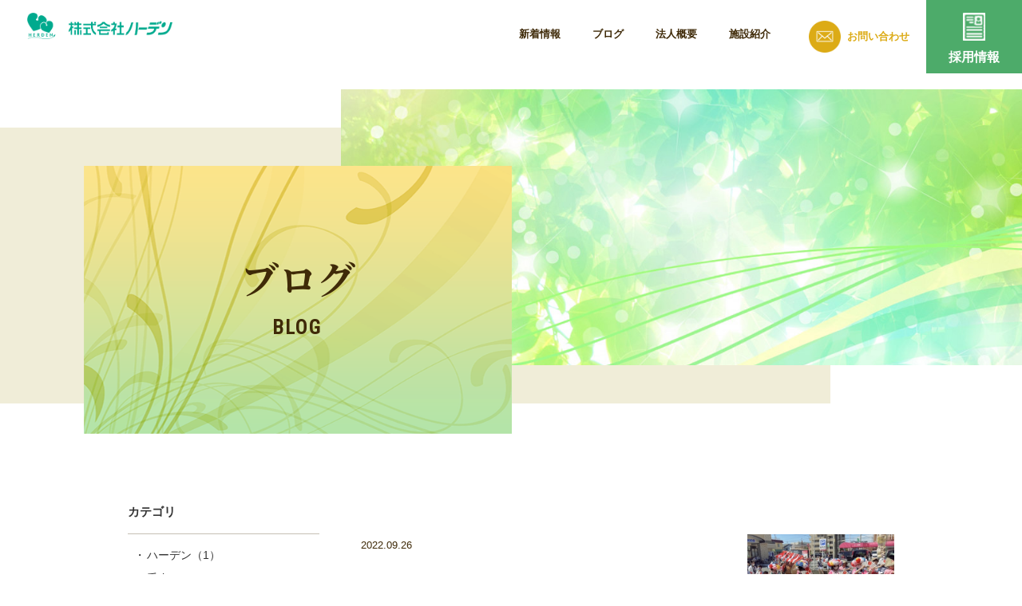

--- FILE ---
content_type: text/html; charset=UTF-8
request_url: https://herden.jp/2022/09/?ptype=blog
body_size: 4848
content:
<!DOCTYPE html>
<html class="no-js" lang="ja">
<head>
    <meta charset="utf-8">
    <meta http-equiv="X-UA-Compatible" content="IE=edge">
    <meta name="format-detection" content="telephone=no">
    <meta name="viewport" content="width=device-width, initial-scale=1">
    <meta name="robots" content="index,follow"><title>ハーデン | </title>
	<link rel="icon" href="https://herden.jp/wp-content/themes/herden/common/img/favicon.ico">
    <meta property="og:image" content="https://herden.jp/wp-content/themes/herden/common/img/ogp.png">
    
<!-- All In One SEO Pack 3.6.2[-1,-1] -->
<meta name="robots" content="noindex,follow" />

<script type="application/ld+json" class="aioseop-schema">{"@context":"https://schema.org","@graph":[{"@type":"Organization","@id":"https://herden.jp/#organization","url":"https://herden.jp/","name":"ハーデン","sameAs":[]},{"@type":"WebSite","@id":"https://herden.jp/#website","url":"https://herden.jp/","name":"ハーデン","publisher":{"@id":"https://herden.jp/#organization"},"potentialAction":{"@type":"SearchAction","target":"https://herden.jp/?s={search_term_string}","query-input":"required name=search_term_string"}}]}</script>
			<script type="text/javascript" >
				window.ga=window.ga||function(){(ga.q=ga.q||[]).push(arguments)};ga.l=+new Date;
				ga('create', 'UA-2915092-58', 'auto');
				// Plugins
				
				ga('send', 'pageview');
			</script>
			<script async src="https://www.google-analytics.com/analytics.js"></script>
			<!-- All In One SEO Pack -->
<link rel='dns-prefetch' href='//s.w.org' />
		<script type="text/javascript">
			window._wpemojiSettings = {"baseUrl":"https:\/\/s.w.org\/images\/core\/emoji\/12.0.0-1\/72x72\/","ext":".png","svgUrl":"https:\/\/s.w.org\/images\/core\/emoji\/12.0.0-1\/svg\/","svgExt":".svg","source":{"concatemoji":"https:\/\/herden.jp\/wp-includes\/js\/wp-emoji-release.min.js"}};
			!function(e,a,t){var n,r,o,i=a.createElement("canvas"),p=i.getContext&&i.getContext("2d");function s(e,t){var a=String.fromCharCode;p.clearRect(0,0,i.width,i.height),p.fillText(a.apply(this,e),0,0);e=i.toDataURL();return p.clearRect(0,0,i.width,i.height),p.fillText(a.apply(this,t),0,0),e===i.toDataURL()}function c(e){var t=a.createElement("script");t.src=e,t.defer=t.type="text/javascript",a.getElementsByTagName("head")[0].appendChild(t)}for(o=Array("flag","emoji"),t.supports={everything:!0,everythingExceptFlag:!0},r=0;r<o.length;r++)t.supports[o[r]]=function(e){if(!p||!p.fillText)return!1;switch(p.textBaseline="top",p.font="600 32px Arial",e){case"flag":return s([127987,65039,8205,9895,65039],[127987,65039,8203,9895,65039])?!1:!s([55356,56826,55356,56819],[55356,56826,8203,55356,56819])&&!s([55356,57332,56128,56423,56128,56418,56128,56421,56128,56430,56128,56423,56128,56447],[55356,57332,8203,56128,56423,8203,56128,56418,8203,56128,56421,8203,56128,56430,8203,56128,56423,8203,56128,56447]);case"emoji":return!s([55357,56424,55356,57342,8205,55358,56605,8205,55357,56424,55356,57340],[55357,56424,55356,57342,8203,55358,56605,8203,55357,56424,55356,57340])}return!1}(o[r]),t.supports.everything=t.supports.everything&&t.supports[o[r]],"flag"!==o[r]&&(t.supports.everythingExceptFlag=t.supports.everythingExceptFlag&&t.supports[o[r]]);t.supports.everythingExceptFlag=t.supports.everythingExceptFlag&&!t.supports.flag,t.DOMReady=!1,t.readyCallback=function(){t.DOMReady=!0},t.supports.everything||(n=function(){t.readyCallback()},a.addEventListener?(a.addEventListener("DOMContentLoaded",n,!1),e.addEventListener("load",n,!1)):(e.attachEvent("onload",n),a.attachEvent("onreadystatechange",function(){"complete"===a.readyState&&t.readyCallback()})),(n=t.source||{}).concatemoji?c(n.concatemoji):n.wpemoji&&n.twemoji&&(c(n.twemoji),c(n.wpemoji)))}(window,document,window._wpemojiSettings);
		</script>
		<style type="text/css">
img.wp-smiley,
img.emoji {
	display: inline !important;
	border: none !important;
	box-shadow: none !important;
	height: 1em !important;
	width: 1em !important;
	margin: 0 .07em !important;
	vertical-align: -0.1em !important;
	background: none !important;
	padding: 0 !important;
}
</style>
	<link rel='stylesheet' id='wp-block-library-css'  href='https://herden.jp/wp-includes/css/dist/block-library/style.min.css' type='text/css' media='all' />
<link rel='stylesheet' id='contact-form-7-css'  href='https://herden.jp/wp-content/plugins/contact-form-7/includes/css/styles.css' type='text/css' media='all' />
<link rel='stylesheet' id='contact-form-7-confirm-css'  href='https://herden.jp/wp-content/plugins/contact-form-7-add-confirm/includes/css/styles.css' type='text/css' media='all' />
<link rel='stylesheet' id='normalize-css-css'  href='https://herden.jp/wp-content/themes/herden/common/css/normalize.css' type='text/css' media='all' />
<link rel='stylesheet' id='slick-css-css'  href='https://herden.jp/wp-content/themes/herden/common/js/slick/slick.css' type='text/css' media='all' />
<link rel='stylesheet' id='slick-theme-css-css'  href='https://herden.jp/wp-content/themes/herden/common/js/slick/slick-theme.css' type='text/css' media='all' />
<link rel='stylesheet' id='common-css-css'  href='https://herden.jp/wp-content/themes/herden/common/css/common.css' type='text/css' media='all' />
<link rel='stylesheet' id='style-css'  href='https://herden.jp/wp-content/themes/herden/style.css' type='text/css' media='all' />
<link rel='stylesheet' id='page-blog-css'  href='https://herden.jp/wp-content/themes/herden/common/css/news.css' type='text/css' media='all' />
<script type='text/javascript' src='https://herden.jp/wp-includes/js/jquery/jquery.js'></script>
<script type='text/javascript' src='https://herden.jp/wp-includes/js/jquery/jquery-migrate.min.js'></script>
<link rel='https://api.w.org/' href='https://herden.jp/wp-json/' />
<link rel="EditURI" type="application/rsd+xml" title="RSD" href="https://herden.jp/xmlrpc.php?rsd" />
<link rel="wlwmanifest" type="application/wlwmanifest+xml" href="https://herden.jp/wp-includes/wlwmanifest.xml" /> 
<meta name="generator" content="WordPress 5.3.20" />
</head>

<body>
    <header class="page-header">
        <div class="logo">
            <a href="https://herden.jp/"><img src="https://herden.jp/wp-content/themes/herden/common/img/logo.png" alt=""></a>
        </div>
        <nav class="g-nav">                   
            <ul class="menu">
                <li><a href="https://herden.jp/news/">新着情報</a></li>
                <li><a href="https://herden.jp/blog/">ブログ</a></li>
                <li><a href="https://herden.jp/company/">法人概要</a></li>
                <li>
                    <span>施設紹介</span>
                    <ul class="menu-sub">
                        <li><a href="https://herden.jp/headen-senjyu/">ハーデン千寿</a></li>
                        <li><a href="https://herden.jp/headen-kasugai/">ハーデン春日井</a></li>
                        <li><a href="https://herden.jp/headen-isshiki/">ハーデン一色</a></li>
                        <li><a href="https://herden.jp/headen-nakamura/">ハーデン中村</a></li>
                    </ul>
                </li>
            </ul>
        </nav>
        <nav class="g-nav_sp">
            <ul class="menu">
                <li><a href="https://herden.jp/">TOP</a></li>
                <li><a href="https://herden.jp/headen-kasugai/">ハーデン春日井</a></li>
                <li><a href="https://herden.jp/blog/">ブログ</a></li>
                <li><a href="https://herden.jp/headen-nakamura/">ハーデン中村</a></li>
                <li><a href="https://herden.jp/news/">新着情報</a></li>
                <li><a href="https://herden.jp/headen_senjyu/">ハーデン千寿</a></li>
                <li><a href="https://herden.jp/company/">法人概要</a></li>
                <li><a href="https://herden.jp/headen-isshiki/">ハーデン一色</a></li>
            </ul>
        </nav>
        <ul class="top-link">
            <li class="top-link_contact">
                <a href="https://herden.jp/contact/">お問い合わせ</a>
            </li>
            <li class="top-link_recruit">
                <a href="https://herden.jp/recruit/">採用情報</a>
            </li>
        </ul>
        <div id="hambuger" class="nav-icon">
            <span></span>
            <span></span>
            <span></span>
            <span></span>
        </div>
    </header>
<!-- end header --><div class="key-visual">
	<div class="key-visual_img" style="background: url(https://herden.jp/wp-content/themes/herden/common/img/news_kv.jpg); background-size: cover;">
		<figure><img src="https://herden.jp/wp-content/themes/herden/common/img/news_kv.jpg" alt=""></figure>
	</div>
	<div class="key-visual_ttl">
		<div class="key-visual_ttl--inner">
						<h2 class="kv-ja">ブログ</h2>
			<p class="kv-en">BLOG</p>
					</div>
	</div>
</div><!-- /.key-visual -->
<main class="page-main">
	<section class="news">
		<div class="row">
			<aside class="aside" id="aside">
	<div class="widget">
		<h3 class="ttl_wg">カテゴリ</h3>
		<ul class="listCtg">
		<li><a href="https://herden.jp/category_blog/ハーデン/">ハーデン<ins>（1）</ins></a></li><li><a href="https://herden.jp/headen-senjyu/blog">千寿<ins>（226）</ins></a></li><li><a href="https://herden.jp/headen-kasugai/blog">春日井<ins>（159）</ins></a></li><li><a href="https://herden.jp/headen-isshiki/blog">一色<ins>（214）</ins></a></li><li><a href="https://herden.jp/headen-nakamura/blog">中村<ins>（222）</ins></a></li>				</ul>
	</div>
	<!--/.widget-->
	<div class="widget">
		<h3 class="ttl_wg">アーカイブ</h3>
		<div class="bAcr" id="bAcr"><dl><dt>2026年<ins>（9）</ins></dt><dd><div class="list"><ul class="list_sub"><li><a href="https://herden.jp/2026/01/?ptype=blog">1月<ins>（9）</ins></a></li></ul></div></dd></dl><dl><dt>2025年<ins>（140）</ins></dt><dd><div class="list"><ul class="list_sub"><li><a href="https://herden.jp/2025/12/?ptype=blog">12月<ins>（8）</ins></a></li><li><a href="https://herden.jp/2025/11/?ptype=blog">11月<ins>（14）</ins></a></li><li><a href="https://herden.jp/2025/10/?ptype=blog">10月<ins>（12）</ins></a></li><li><a href="https://herden.jp/2025/09/?ptype=blog">9月<ins>（10）</ins></a></li><li><a href="https://herden.jp/2025/08/?ptype=blog">8月<ins>（6）</ins></a></li><li><a href="https://herden.jp/2025/07/?ptype=blog">7月<ins>（14）</ins></a></li><li><a href="https://herden.jp/2025/06/?ptype=blog">6月<ins>（13）</ins></a></li><li><a href="https://herden.jp/2025/05/?ptype=blog">5月<ins>（12）</ins></a></li><li><a href="https://herden.jp/2025/04/?ptype=blog">4月<ins>（15）</ins></a></li><li><a href="https://herden.jp/2025/03/?ptype=blog">3月<ins>（14）</ins></a></li><li><a href="https://herden.jp/2025/02/?ptype=blog">2月<ins>（10）</ins></a></li><li><a href="https://herden.jp/2025/01/?ptype=blog">1月<ins>（12）</ins></a></li></ul></div></dd></dl><dl><dt>2024年<ins>（138）</ins></dt><dd><div class="list"><ul class="list_sub"><li><a href="https://herden.jp/2024/12/?ptype=blog">12月<ins>（10）</ins></a></li><li><a href="https://herden.jp/2024/11/?ptype=blog">11月<ins>（9）</ins></a></li><li><a href="https://herden.jp/2024/10/?ptype=blog">10月<ins>（10）</ins></a></li><li><a href="https://herden.jp/2024/09/?ptype=blog">9月<ins>（10）</ins></a></li><li><a href="https://herden.jp/2024/08/?ptype=blog">8月<ins>（10）</ins></a></li><li><a href="https://herden.jp/2024/07/?ptype=blog">7月<ins>（12）</ins></a></li><li><a href="https://herden.jp/2024/06/?ptype=blog">6月<ins>（11）</ins></a></li><li><a href="https://herden.jp/2024/05/?ptype=blog">5月<ins>（12）</ins></a></li><li><a href="https://herden.jp/2024/04/?ptype=blog">4月<ins>（15）</ins></a></li><li><a href="https://herden.jp/2024/03/?ptype=blog">3月<ins>（9）</ins></a></li><li><a href="https://herden.jp/2024/02/?ptype=blog">2月<ins>（10）</ins></a></li><li><a href="https://herden.jp/2024/01/?ptype=blog">1月<ins>（20）</ins></a></li></ul></div></dd></dl><dl><dt>2023年<ins>（148）</ins></dt><dd><div class="list"><ul class="list_sub"><li><a href="https://herden.jp/2023/12/?ptype=blog">12月<ins>（12）</ins></a></li><li><a href="https://herden.jp/2023/11/?ptype=blog">11月<ins>（11）</ins></a></li><li><a href="https://herden.jp/2023/10/?ptype=blog">10月<ins>（15）</ins></a></li><li><a href="https://herden.jp/2023/09/?ptype=blog">9月<ins>（15）</ins></a></li><li><a href="https://herden.jp/2023/08/?ptype=blog">8月<ins>（13）</ins></a></li><li><a href="https://herden.jp/2023/07/?ptype=blog">7月<ins>（14）</ins></a></li><li><a href="https://herden.jp/2023/06/?ptype=blog">6月<ins>（13）</ins></a></li><li><a href="https://herden.jp/2023/05/?ptype=blog">5月<ins>（12）</ins></a></li><li><a href="https://herden.jp/2023/04/?ptype=blog">4月<ins>（11）</ins></a></li><li><a href="https://herden.jp/2023/03/?ptype=blog">3月<ins>（9）</ins></a></li><li><a href="https://herden.jp/2023/02/?ptype=blog">2月<ins>（11）</ins></a></li><li><a href="https://herden.jp/2023/01/?ptype=blog">1月<ins>（12）</ins></a></li></ul></div></dd></dl><dl><dt>2022年<ins>（154）</ins></dt><dd><div class="list"><ul class="list_sub"><li><a href="https://herden.jp/2022/12/?ptype=blog">12月<ins>（13）</ins></a></li><li><a href="https://herden.jp/2022/11/?ptype=blog">11月<ins>（12）</ins></a></li><li><a href="https://herden.jp/2022/10/?ptype=blog">10月<ins>（12）</ins></a></li><li><a href="https://herden.jp/2022/09/?ptype=blog">9月<ins>（11）</ins></a></li><li><a href="https://herden.jp/2022/08/?ptype=blog">8月<ins>（9）</ins></a></li><li><a href="https://herden.jp/2022/07/?ptype=blog">7月<ins>（16）</ins></a></li><li><a href="https://herden.jp/2022/06/?ptype=blog">6月<ins>（12）</ins></a></li><li><a href="https://herden.jp/2022/05/?ptype=blog">5月<ins>（14）</ins></a></li><li><a href="https://herden.jp/2022/04/?ptype=blog">4月<ins>（16）</ins></a></li><li><a href="https://herden.jp/2022/03/?ptype=blog">3月<ins>（11）</ins></a></li><li><a href="https://herden.jp/2022/02/?ptype=blog">2月<ins>（14）</ins></a></li><li><a href="https://herden.jp/2022/01/?ptype=blog">1月<ins>（14）</ins></a></li></ul></div></dd></dl><dl><dt>2021年<ins>（127）</ins></dt><dd><div class="list"><ul class="list_sub"><li><a href="https://herden.jp/2021/12/?ptype=blog">12月<ins>（14）</ins></a></li><li><a href="https://herden.jp/2021/11/?ptype=blog">11月<ins>（13）</ins></a></li><li><a href="https://herden.jp/2021/10/?ptype=blog">10月<ins>（15）</ins></a></li><li><a href="https://herden.jp/2021/09/?ptype=blog">9月<ins>（13）</ins></a></li><li><a href="https://herden.jp/2021/08/?ptype=blog">8月<ins>（12）</ins></a></li><li><a href="https://herden.jp/2021/07/?ptype=blog">7月<ins>（9）</ins></a></li><li><a href="https://herden.jp/2021/06/?ptype=blog">6月<ins>（8）</ins></a></li><li><a href="https://herden.jp/2021/05/?ptype=blog">5月<ins>（11）</ins></a></li><li><a href="https://herden.jp/2021/04/?ptype=blog">4月<ins>（9）</ins></a></li><li><a href="https://herden.jp/2021/03/?ptype=blog">3月<ins>（6）</ins></a></li><li><a href="https://herden.jp/2021/02/?ptype=blog">2月<ins>（8）</ins></a></li><li><a href="https://herden.jp/2021/01/?ptype=blog">1月<ins>（9）</ins></a></li></ul></div></dd></dl><dl><dt>2020年<ins>（94）</ins></dt><dd><div class="list"><ul class="list_sub"><li><a href="https://herden.jp/2020/12/?ptype=blog">12月<ins>（13）</ins></a></li><li><a href="https://herden.jp/2020/11/?ptype=blog">11月<ins>（13）</ins></a></li><li><a href="https://herden.jp/2020/10/?ptype=blog">10月<ins>（10）</ins></a></li><li><a href="https://herden.jp/2020/09/?ptype=blog">9月<ins>（10）</ins></a></li><li><a href="https://herden.jp/2020/08/?ptype=blog">8月<ins>（12）</ins></a></li><li><a href="https://herden.jp/2020/07/?ptype=blog">7月<ins>（15）</ins></a></li><li><a href="https://herden.jp/2020/06/?ptype=blog">6月<ins>（10）</ins></a></li><li><a href="https://herden.jp/2020/05/?ptype=blog">5月<ins>（6）</ins></a></li><li><a href="https://herden.jp/2020/04/?ptype=blog">4月<ins>（5）</ins></a></li></ul></div></dd></dl><dl><dt>2019年<ins>（12）</ins></dt><dd><div class="list"><ul class="list_sub"><li><a href="https://herden.jp/2019/09/?ptype=blog">9月<ins>（2）</ins></a></li><li><a href="https://herden.jp/2019/08/?ptype=blog">8月<ins>（1）</ins></a></li><li><a href="https://herden.jp/2019/07/?ptype=blog">7月<ins>（1）</ins></a></li><li><a href="https://herden.jp/2019/06/?ptype=blog">6月<ins>（1）</ins></a></li><li><a href="https://herden.jp/2019/05/?ptype=blog">5月<ins>（2）</ins></a></li><li><a href="https://herden.jp/2019/04/?ptype=blog">4月<ins>（2）</ins></a></li><li><a href="https://herden.jp/2019/03/?ptype=blog">3月<ins>（1）</ins></a></li><li><a href="https://herden.jp/2019/02/?ptype=blog">2月<ins>（1）</ins></a></li><li><a href="https://herden.jp/2019/01/?ptype=blog">1月<ins>（1）</ins></a></li></ul></div></dd></dl></div>		<!--/.bAcr-->
	</div>
	<!--/.widget-->
</aside>
			<div class="bCtn">
				<ul class="listNews">
									<li>
						<a href="https://herden.jp/headen-isshiki/blog/%e4%b8%80%e8%89%b2%e3%81%be%e3%81%a4%e3%82%8a%f0%9f%a5%81/">
														<div class="bTxt">
								<div class="bTxt_t">
									<time datetime="2022-09-26">2022.09.26</time>
																	<h3></h3>
							</div>
							<div class="bTxt_ctg">
								<span class="ctg" style="background: #5692d4">一色</span>
							</div>
						</div>
						<figure class="img-auto"><img src="https://herden.jp/wp-content/uploads/sites/2/2022/09/祭り.png" alt="一色まつり🥁"></figure>
												</a>
					</li>
									<li>
						<a href="https://herden.jp/headen-kasugai/blog/9%e6%9c%88%e8%81%b7%e5%93%a1%e4%bc%9a%e8%ad%b0%f0%9f%93%9d/">
														<div class="bTxt">
								<div class="bTxt_t">
									<time datetime="2022-09-22">2022.09.22</time>
																	<h3></h3>
							</div>
							<div class="bTxt_ctg">
								<span class="ctg" style="background: #f773ae">春日井</span>
							</div>
						</div>
						<figure class="img-auto"><img src="https://herden.jp/wp-content/uploads/sites/3/2022/09/図1.jpg" alt="9月職員会議📝"></figure>
												</a>
					</li>
									<li>
						<a href="https://herden.jp/headen-isshiki/blog/%f0%9f%92%95%f0%9f%91%b4-%e6%95%ac%e8%80%81%e4%bc%9a-%f0%9f%91%b5%f0%9f%92%95/">
														<div class="bTxt">
								<div class="bTxt_t">
									<time datetime="2022-09-21">2022.09.21</time>
																	<h3></h3>
							</div>
							<div class="bTxt_ctg">
								<span class="ctg" style="background: #5692d4">一色</span>
							</div>
						</div>
						<figure class="img-auto"><img src="https://herden.jp/wp-content/uploads/sites/2/2022/09/敬老0.png" alt="💕👴 敬老会 👵💕"></figure>
												</a>
					</li>
									<li>
						<a href="https://herden.jp/headen-senjyu/blog/%e6%95%ac%e8%80%81%e3%81%ae%e6%97%a5%e3%80%80%e8%b6%b3%e6%b9%af%e3%81%a7%e3%81%8a%e7%a5%9d%e3%81%84%e2%99%aa/">
														<div class="bTxt">
								<div class="bTxt_t">
									<time datetime="2022-09-20">2022.09.20</time>
																	<h3></h3>
							</div>
							<div class="bTxt_ctg">
								<span class="ctg" style="background: #f2d301">千寿</span>
							</div>
						</div>
						<figure class="img-auto"><img src="https://herden.jp/wp-content/uploads/sites/5/2022/09/P9190118-コピー.jpg" alt="敬老の日　足湯でお祝い♪"></figure>
												</a>
					</li>
									<li>
						<a href="https://herden.jp/headen-nakamura/blog/%e6%95%ac%e8%80%81%e4%bc%9a%f0%9f%91%b4%f0%9f%91%b5-3/">
														<div class="bTxt">
								<div class="bTxt_t">
									<time datetime="2022-09-20">2022.09.20</time>
																	<h3></h3>
							</div>
							<div class="bTxt_ctg">
								<span class="ctg" style="background: #78d10f">中村</span>
							</div>
						</div>
						<figure class="img-auto"><img src="https://herden.jp/wp-content/uploads/sites/4/2022/09/IMG_4841-rotated.jpg" alt="敬老会👴👵"></figure>
												</a>
					</li>
								</ul>
				<!--/.listNews-->
				<ul class="listPag"><li><span aria-current="page" class="page-numbers current">1</span></li><li><a class="page-numbers" href="https://herden.jp/2022/09/page/2/?ptype=blog">2</a></li><li><a class="page-numbers" href="https://herden.jp/2022/09/page/3/?ptype=blog">3</a></li><li class="next"><a class="next page-numbers" href="https://herden.jp/2022/09/page/2/?ptype=blog"></a></li></ul>				<!--/.listPag-->
			</div>
			<!--/.bCtn-->
		</div>
	</section>
	<!--/.news-->
</main>
        <footer class="page-footer">
            <span class="pagetop"><img src="https://herden.jp/wp-content/themes/herden/common/img/pagetop.png" alt="TOPヘ戻る"></span>
            <div class="footer-inner">
                <nav class="footer-nav">
                  <ul class="menu">
                    <li><a href="https://herden.jp/">TOP</a></li>
                    <li><a href="https://herden.jp/news/">新着情報</a></li>
                    <li><a href="https://herden.jp/blog/">ブログ</a></li>
                    <li><a href="https://herden.jp/company/">法人概要</a></li>
                    <li><a href="https://herden.jp/headen-senjyu/">ハーデン千寿</a></li>
                    <li><a href="https://herden.jp/headen-kasugai/">ハーデン春日井</a></li>
                    <li><a href="https://herden.jp/headen-isshiki/">ハーデン一色</a></li>
                    <li><a href="https://herden.jp/headen-nakamura/">ハーデン中村</a></li>
                </ul>
            </nav>
            <p class="footer-contact"><a href="https://herden.jp/contact/">採用応募・お問合せ</a></p>
        </div>
        <small class="copyright">Copyright &copy; herden. All Rights Reserved.</small>
        </footer>
        <script type='text/javascript'>
/* <![CDATA[ */
var wpcf7 = {"apiSettings":{"root":"https:\/\/herden.jp\/wp-json\/contact-form-7\/v1","namespace":"contact-form-7\/v1"}};
/* ]]> */
</script>
<script type='text/javascript' src='https://herden.jp/wp-content/plugins/contact-form-7/includes/js/scripts.js'></script>
<script type='text/javascript' src='https://herden.jp/wp-includes/js/jquery/jquery.form.min.js'></script>
<script type='text/javascript' src='https://herden.jp/wp-content/plugins/contact-form-7-add-confirm/includes/js/scripts.js'></script>
<script type='text/javascript' src='https://herden.jp/wp-content/themes/herden/common/js/jquery-1.11.3.min.js'></script>
<script type='text/javascript' src='https://herden.jp/wp-content/themes/herden/common/js/TweenMax-1.17.0.min.js'></script>
<script type='text/javascript' src='https://herden.jp/wp-content/themes/herden/common/js/slick/slick.js'></script>
<script type='text/javascript' src='https://herden.jp/wp-content/themes/herden/common/js/jquery.focuspoint.js'></script>
<script type='text/javascript' src='https://herden.jp/wp-content/themes/herden/common/js/common.js'></script>
<script type='text/javascript' src='https://herden.jp/wp-includes/js/wp-embed.min.js'></script>
    </body>
</html>

--- FILE ---
content_type: text/css
request_url: https://herden.jp/wp-content/themes/herden/common/js/slick/slick-theme.css
body_size: 740
content:
@charset 'UTF-8';
/* Slider */
/* Arrows */
.slick-prev,
.slick-next
{
    font-size: 0;
    line-height: 0;

    position: absolute;
    top: 50%;

    display: block;

    width: 20px;
    height: 20px;
    padding: 0;
    -webkit-transform: translate(0, -50%);
    -ms-transform: translate(0, -50%);
    transform: translate(0, -50%);

    cursor: pointer;

    color: transparent;
    border: none;
    outline: none;
    background: transparent;
}
 .slick-prev:hover,
.slick-next:hover
{
    opacity: 0.8;
} 
.slick-prev:hover:before,
.slick-prev:focus:before,
.slick-next:hover:before,
.slick-next:focus:before
{
    opacity: 0.8;
}

/*.slick-prev{
    left: 50px;
    background: url(../../images/home/icon_slider_left.png);
    width: 68px;
    height: 68px;
    z-index: 9;
}*/
/*  [dir='rtl'] .slick-prev
{
   right: 50px;
   left: auto;
    background: url(../../images/home/icon_slider_rigth.png);
}
.slick-prev:before
{
   content: '';
   background: url(../../images/home/icon_slider_left.png);
}
[dir='rtl'] .slick-prev:before
{
   content: '';
   background: url(../../images/home/icon_slider_rigth.png);
}  */

/*.slick-next
{
    right: 50px;
    background: url(../../images/home/icon_slider_rigth.png);
    width: 68px;
    height: 68px;
}*/
/* [dir='rtl'] .slick-next
{
    right: auto;
    left: 50px;
} */
/* .slick-next:before
{
    content: '';
    background: url(../../images/home/icon_slider_rigth.png);
} */
/* [dir='rtl'] .slick-next:before
{
    content: '';
    background: url(../../images/home/icon_slider_left.png);
 */
/*}*/

/* Dots */
/*.slick-dotted.slick-slider
{
    margin-bottom: 30px;
}*/

.slick-dots
{
    position: absolute;
    bottom: -25px;
    display: block;
    width: 100%;
    padding: 0;
    margin: 0;
    list-style: none;
    text-align: center;
}
.slick-dots li
{
    position: relative;
    display: inline-block;
    width: 11px;
    height: 11px;
    margin: 0 5px;
    padding: 0;

    cursor: pointer;
}
.slick-dots li button
{
    font-size: 0;
    line-height: 0;
    display: block;
    width: 11px;
    height: 11px;/* 
    padding: 5px; */
    cursor: pointer;
    color: transparent;
    border: 0;
    outline: none;
    background: transparent;
}
.slick-dots li button:hover,
.slick-dots li button:focus
{
    outline: none;
}
.slick-dots li button:hover:before,
.slick-dots li button:focus:before
{
    opacity: 1;
}
.slick-dots li button:before
{
    font-family: 'slick';
    font-size: 6px;
    line-height: 15px;
    position: absolute;
    top: 0;
    left: 0;
    width: 15px;
    font-size: 30px;
    height: 15px;
    content: '•';
    text-align: center;
    opacity: .25;
    color: #B4A386;
    -webkit-font-smoothing: antialiased;
    -webkit-font-smoothing: antialiased;
    -moz-osx-font-smoothing: grayscale;
}
.slick-dots li.slick-active button:before
{
    opacity: .75;
    color: #90745A;
}


--- FILE ---
content_type: text/css
request_url: https://herden.jp/wp-content/themes/herden/common/css/common.css
body_size: 6624
content:
@charset "UTF-8";
@import url(https://fonts.googleapis.com/earlyaccess/notosansjapanese.css);
@import url("https://fonts.googleapis.com/css2?family=Noto+Serif+JP:wght@200;300;400;500;600;700;900&display=swap");
@import url("https://fonts.googleapis.com/css?family=Roboto+Condensed:400,700&display=swap");
html {
  font-size: 62.5%;
}

body {
  /*font-family: "ヒラギノ丸ゴ Pro W4","ヒラギノ丸ゴ Pro","Hiragino Maru Gothic Pro","ヒラギノ角ゴ Pro W3","Hiragino Kaku Gothic Pro","HG丸ｺﾞｼｯｸM-PRO","HGMaruGothicMPRO";*/
  /*font-family: "游明朝体", "Yu Mincho", YuMincho, "ヒラギノ明朝 Pro", "Hiragino Mincho Pro", "MS P明朝", "MS PMincho", serif;*/
  font-family: "游ゴシック", "Yu Gothic", "游ゴシック体", "YuGothic", "ヒラギノ角ゴ Pro W3", 'Hiragino Kaku Gothic Pro', "メイリオ", 'Meiryo', "ＭＳ Ｐゴシック", 'MS PGothic', Arial, sans-serif;
  /*font-family: "Noto Sans Japanese", "ヒラギノ角ゴ Pro W3", "Hiragino Kaku Gothic Pro", "メイリオ", Meiryo, Osaka, "ＭＳ Ｐゴシック", "MS PGothic", sans-serif;*/
  font-size: 1.6rem;
  line-height: 1.7;
  font-weight: 400;
  background: #fff;
  color: #3f2a08;
}

body {
  overflow-wrap: break-word;
}

a {
  color: #3f2a08;
  text-decoration: none;
  -webkit-transition-duration: 0.2s;
     -moz-transition-duration: 0.2s;
          transition-duration: 0.2s;
}

a:hover {
  text-decoration: none;
  color: #3f2a08;
  filter: alpha(opacity=75);
  -ms-filter: "alpha(opacity=75)";
  opacity: .75;
}

a:focus {
  outline: none;
  text-decoration: none;
}

ul, ol {
  margin: 0;
  padding: 0;
}

ul li, ol li {
  list-style: none;
}

h1,
h2,
h3,
h4,
h5,
h6 {
  font-weight: 700;
  margin: 0;
}

p {
  margin: 0px 0px 3rem 0px;
  padding: 0;
}

p:last-child {
  margin-bottom: 0px;
}

@media screen and (max-width: 768px) {
  p {
    margin: 0 0 4.6875vw 0;
  }
}

figure {
  margin: 0;
  padding: 0;
  line-height: 0;
}

input[type="submit"] {
  border: none;
  -webkit-transition-duration: 0.2s;
     -moz-transition-duration: 0.2s;
          transition-duration: 0.2s;
}

table {
  border-spacing: inherit;
  border-collapse: collapse;
}

dl, dt, dd {
  margin: 0;
  padding: 0;
}

* {
  -moz-box-sizing: border-box;
       box-sizing: border-box;
  word-break: break-word;
}

img {
  max-width: 100%;
  height: auto;
  vertical-align: middle;
}

/* clearfix (micro) */
.clearfix:before,
.clearfix:after {
  content: ' ';
  display: table;
}

.clearfix:after {
  clear: both;
}

/* For IE 6/7 only */
.clearfix {
  *zoom: 1;
}

div,
p {
  /*word-break: break-all;*/
}

html, body, div, span, applet, object, iframe,
h1, h2, h3, h4, h5, h6, p, blockquote, pre,
a, abbr, acronym, address, big, cite, code,
del, dfn, em, img, ins, kbd, q, s, samp,
small, strike, strong, sub, sup, tt, var,
b, u, i, center,
dl, dt, dd, ol, ul, li,
fieldset, form, label, legend,
table, caption, tbody, tfoot, thead, tr, th, td,
article, aside, canvas, details, embed,
figure, figcaption, footer, header, hgroup,
menu, nav, output, ruby, section, summary,
time, mark, audio, video, nav, picture {
  margin: 0;
  padding: 0;
  border: 0;
  vertical-align: baseline;
}

ul,
ol,
li {
  list-style: none;
}

.container {
  /*overflow: hidden;*/
  max-width: 123rem;
  padding: 0px 1.5rem;
  margin: 0 auto;
}

.page-main {
  display: block;
  padding: 0;
  position: relative;
}

.overlay {
  display: none;
  position: fixed;
  left: 0;
  top: 0;
  width: 100%;
  height: 100%;
  background: rgba(255, 255, 255, 0.7);
  z-index: 9;
}

body.open {
  /*overflow: hidden;*/
  /*padding-right: 17px;*/
}

body.open .overlay {
  display: block;
}

/************************
 .sc-fade
*************************/
@-webkit-keyframes transX {
  0% {
    -webkit-transform: translateX(-100%);
    transform: translateX(-100%);
  }
  47.5% {
    -webkit-transform: translateX(0);
    transform: translateX(0);
  }
  52.5% {
    -webkit-transform: translateX(0);
    transform: translateX(0);
  }
  100% {
    -webkit-transform: translateX(100%);
    transform: translateX(100%);
  }
}
@-moz-keyframes transX {
  0% {
    -webkit-transform: translateX(-100%);
    -moz-transform: translateX(-100%);
         transform: translateX(-100%);
  }
  47.5% {
    -webkit-transform: translateX(0);
    -moz-transform: translateX(0);
         transform: translateX(0);
  }
  52.5% {
    -webkit-transform: translateX(0);
    -moz-transform: translateX(0);
         transform: translateX(0);
  }
  100% {
    -webkit-transform: translateX(100%);
    -moz-transform: translateX(100%);
         transform: translateX(100%);
  }
}
@keyframes transX {
  0% {
    -webkit-transform: translateX(-100%);
    -moz-transform: translateX(-100%);
         transform: translateX(-100%);
  }
  47.5% {
    -webkit-transform: translateX(0);
    -moz-transform: translateX(0);
         transform: translateX(0);
  }
  52.5% {
    -webkit-transform: translateX(0);
    -moz-transform: translateX(0);
         transform: translateX(0);
  }
  100% {
    -webkit-transform: translateX(100%);
    -moz-transform: translateX(100%);
         transform: translateX(100%);
  }
}

.sc-fade {
  opacity: 0;
  -webkit-transform: translate(0, 50px);
     -moz-transform: translate(0, 50px);
      -ms-transform: translate(0, 50px);
          transform: translate(0, 50px);
  -webkit-transition: all 0.8s;
  -moz-transition: all 0.8s;
  transition: all 0.8s;
}

.sc-fade.sc-fadein {
  opacity: 1;
  -webkit-transform: translate(0, 0);
     -moz-transform: translate(0, 0);
      -ms-transform: translate(0, 0);
          transform: translate(0, 0);
}

.maskToRight::before {
  position: absolute;
  content: "";
  width: 100%;
  height: 100%;
  left: -100%;
  top: 0;
  background: #000;
  -webkit-transform-origin: 100% 50%;
  -ms-transform-origin: 100% 50%;
  -moz-transform-origin: 100% 50%;
       transform-origin: 100% 50%;
  -webkit-transition: left 0.3s linear, -webkit-transform 0.3s ease 0.5s;
  transition: left 0.3s linear, -webkit-transform 0.3s ease 0.5s;
  -moz-transition: left 0.3s linear, transform 0.3s ease 0.5s, -moz-transform 0.3s ease 0.5s;
  transition: left 0.3s linear, transform 0.3s ease 0.5s;
  transition: left 0.3s linear, transform 0.3s ease 0.5s, -webkit-transform 0.3s ease 0.5s, -moz-transform 0.3s ease 0.5s;
  z-index: 9;
}

.maskToRight.on::before {
  -webkit-animation: transX 2s cubic-bezier(0.78, 0.07, 0, 1) normal;
     -moz-animation: transX 2s cubic-bezier(0.78, 0.07, 0, 1) normal;
          animation: transX 2s cubic-bezier(0.78, 0.07, 0, 1) normal;
  left: 0;
  -webkit-transform: scale(0, 1);
  -ms-transform: scale(0, 1);
  -moz-transform: scale(0, 1);
       transform: scale(0, 1);
}

/* animatezoom
********************/
@-webkit-keyframes animatezoom {
  from {
    -webkit-transform: scale(0);
            transform: scale(0);
  }
  to {
    -webkit-transform: scale(1);
            transform: scale(1);
  }
}
@-moz-keyframes animatezoom {
  from {
    -moz-transform: scale(0);
         transform: scale(0);
  }
  to {
    -moz-transform: scale(1);
         transform: scale(1);
  }
}
@keyframes animatezoom {
  from {
    -webkit-transform: scale(0);
       -moz-transform: scale(0);
            transform: scale(0);
  }
  to {
    -webkit-transform: scale(1);
       -moz-transform: scale(1);
            transform: scale(1);
  }
}

/* slideInFromLeft
********************/
@-webkit-keyframes slideInFromLeft {
  0% {
    opacity: 0;
    -webkit-transform: translateX(-100px);
            transform: translateX(-100px);
  }
  100% {
    opacity: 1;
    -webkit-transform: translateX(0);
            transform: translateX(0);
  }
}
@-moz-keyframes slideInFromLeft {
  0% {
    opacity: 0;
    -moz-transform: translateX(-100px);
         transform: translateX(-100px);
  }
  100% {
    opacity: 1;
    -moz-transform: translateX(0);
         transform: translateX(0);
  }
}
@keyframes slideInFromLeft {
  0% {
    opacity: 0;
    -webkit-transform: translateX(-100px);
       -moz-transform: translateX(-100px);
            transform: translateX(-100px);
  }
  100% {
    opacity: 1;
    -webkit-transform: translateX(0);
       -moz-transform: translateX(0);
            transform: translateX(0);
  }
}

/* slideOutFromLeft
********************/
@-webkit-keyframes slideOutFromLeft {
  0% {
    opacity: 1;
    -webkit-transform: translateX(0);
            transform: translateX(0);
  }
  100% {
    opacity: 0;
    -webkit-transform: translateX(50px);
            transform: translateX(50px);
  }
}
@-moz-keyframes slideOutFromLeft {
  0% {
    opacity: 1;
    -moz-transform: translateX(0);
         transform: translateX(0);
  }
  100% {
    opacity: 0;
    -moz-transform: translateX(50px);
         transform: translateX(50px);
  }
}
@keyframes slideOutFromLeft {
  0% {
    opacity: 1;
    -webkit-transform: translateX(0);
       -moz-transform: translateX(0);
            transform: translateX(0);
  }
  100% {
    opacity: 0;
    -webkit-transform: translateX(50px);
       -moz-transform: translateX(50px);
            transform: translateX(50px);
  }
}

#hambuger {
  display: block;
  -moz-box-sizing: border-box;
       box-sizing: border-box;
  cursor: pointer;
  -ms-flex-item-align: center;
      -ms-grid-row-align: center;
      align-self: center;
  z-index: 99;
  -webkit-transition: 0.3s ease-in-out;
  -moz-transition: 0.3s ease-in-out;
  transition: 0.3s ease-in-out;
  position: relative;
  width: 12.5vw;
  height: 17.5vw;
  /*&.open {
      position: fixed;
      right: 6.4rem;
      top: 2.5rem;
    }*/
}

.nav-icon {
  -webkit-transform: rotate(0deg);
     -moz-transform: rotate(0deg);
      -ms-transform: rotate(0deg);
          transform: rotate(0deg);
  -webkit-transition: .5s ease-in-out;
  -moz-transition: .5s ease-in-out;
  transition: .5s ease-in-out;
}

.nav-icon span {
  display: block;
  position: absolute;
  height: 0.46875vw;
  width: 6.25vw;
  background: #4dab6a;
  opacity: 1;
  left: 50%;
  -webkit-transform: translateX(-50%) rotate(0deg);
     -moz-transform: translateX(-50%) rotate(0deg);
      -ms-transform: translateX(-50%) rotate(0deg);
          transform: translateX(-50%) rotate(0deg);
  -webkit-transition: .25s ease-in-out;
  -moz-transition: .25s ease-in-out;
  transition: .25s ease-in-out;
}

.nav-icon span:nth-child(1) {
  top: 6.25vw;
}

.nav-icon span:nth-child(2), .nav-icon span:nth-child(3) {
  top: 50%;
  left: 50%;
  -webkit-transform: translate(-50%, -50%);
     -moz-transform: translate(-50%, -50%);
      -ms-transform: translate(-50%, -50%);
          transform: translate(-50%, -50%);
}

.nav-icon span:nth-child(4) {
  top: 10.9375vw;
}

.nav-icon.open span {
  background: #4dab6a;
}

.nav-icon.open span:nth-child(1) {
  top: 50%;
  width: 0%;
  left: 50%;
  -webkit-transform: translate(-50%, -50%);
     -moz-transform: translate(-50%, -50%);
      -ms-transform: translate(-50%, -50%);
          transform: translate(-50%, -50%);
}

.nav-icon.open span:nth-child(2) {
  margin-top: -2px;
  -webkit-transform: translateX(-50%) rotate(45deg);
     -moz-transform: translateX(-50%) rotate(45deg);
      -ms-transform: translateX(-50%) rotate(45deg);
          transform: translateX(-50%) rotate(45deg);
}

.nav-icon.open span:nth-child(3) {
  margin-top: -2px;
  -webkit-transform: translateX(-50%) rotate(-45deg);
     -moz-transform: translateX(-50%) rotate(-45deg);
      -ms-transform: translateX(-50%) rotate(-45deg);
          transform: translateX(-50%) rotate(-45deg);
}

.nav-icon.open span:nth-child(4) {
  top: 50%;
  width: 0%;
  left: 50%;
}

.js-view {
  opacity: 0;
  -webkit-transform: translate(0, 50px);
     -moz-transform: translate(0, 50px);
      -ms-transform: translate(0, 50px);
          transform: translate(0, 50px);
  -webkit-transition: all 0.8s;
  -moz-transition: all 0.8s;
  transition: all 0.8s;
}

.js-view.fadein {
  opacity: 1;
  -webkit-transform: translate(0, 0);
     -moz-transform: translate(0, 0);
      -ms-transform: translate(0, 0);
          transform: translate(0, 0);
}

.wrap-more {
  text-align: center;
  margin: 5rem 0;
}

.more {
  background: #3f2a08;
  color: #fff;
  font-size: 1.8rem;
  text-align: center;
  width: 26rem;
  display: inline-block;
  line-height: 1;
  padding: 1.8rem 0;
  -moz-border-radius: 3rem;
       border-radius: 3rem;
  position: relative;
  font-family: "Noto Sans Japanese";
}

.more:after {
  position: absolute;
  content: '';
  width: 1.1rem;
  height: 2.1rem;
  margin-top: -1.05rem;
  right: 2rem;
  top: 50%;
  background: url(../img/arr_right.png) left top no-repeat;
  -moz-background-size: cover;
       background-size: cover;
}

.more:hover {
  color: #fff;
}

.more.green {
  background: #4dab6a;
  color: #fff;
}

.section-title {
  text-align: center;
  font-weight: bold;
  margin-bottom: 7rem;
  position: relative;
  z-index: 2;
}

.section-title_en {
  border-bottom: 1px solid #3f2a08;
  margin-bottom: 2rem;
  display: inline-block;
}

.section-title_ja {
  font-size: 4rem;
  letter-spacing: 0.2rem;
  font-family: "游明朝体", "Yu Mincho", YuMincho, "Noto Serif JP", "ヒラギノ明朝 Pro", "Hiragino Mincho Pro", "MS P明朝", "MS PMincho", serif;
  line-height: 1.3;
}

.key-visual {
  display: -webkit-box;
  display: -moz-box;
  display: -ms-flexbox;
  display: flex;
  -webkit-box-orient: horizontal;
  -webkit-box-direction: reverse;
     -moz-box-orient: horizontal;
     -moz-box-direction: reverse;
      -ms-flex-flow: row-reverse;
          flex-flow: row-reverse;
  position: relative;
  margin: 14rem 0 17rem 0;
}

.key-visual:after {
  position: absolute;
  content: '';
  left: 0;
  bottom: -6rem;
  width: 81.25%;
  height: 100%;
  background: #f0edd8;
  z-index: -1;
}

.key-visual_ttl {
  width: 50%;
  /*display: flex;
        justify-content: flex-end;*/
  position: relative;
  height: 42rem;
  z-index: 2;
  font-family: "游明朝体", "Yu Mincho", YuMincho, "Noto Serif JP", "ヒラギノ明朝 Pro", "Hiragino Mincho Pro", "MS P明朝", "MS PMincho", serif;
  font-weight: bold;
  text-align: right;
  /*&:after {
            position: absolute;
            content: '';
            right: 0;
            top: 0;
            width: percentage(800/960);
            height: 100%;
            background: url(../img/kv_bg.png) left top no-repeat;
            background-size: cover;
        }*/
}

.key-visual_ttl--inner {
  display: -webkit-box;
  display: -moz-box;
  display: -ms-flexbox;
  display: flex;
  -webkit-box-orient: vertical;
  -webkit-box-direction: normal;
     -moz-box-orient: vertical;
     -moz-box-direction: normal;
      -ms-flex-flow: column;
          flex-flow: column;
  -webkit-box-align: center;
     -moz-box-align: center;
      -ms-flex-align: center;
          align-items: center;
  -webkit-box-pack: center;
     -moz-box-pack: center;
      -ms-flex-pack: center;
          justify-content: center;
  background: url(../img/kv_bg.png) left top no-repeat;
  -moz-background-size: cover;
       background-size: cover;
  text-align: center;
  /*padding-left: 18.75%;*/
  margin-left: 16.14583%;
  height: 100%;
  margin-top: 12rem;
}

.key-visual_ttl--inner .kv-desc {
  font-size: 3.2rem;
}

.key-visual_ttl--inner .kv-ja {
  font-size: 6rem;
  line-height: 1.2;
  margin-bottom: 1.5rem;
}

.key-visual_ttl--inner .kv-en {
  font-size: 3.2rem;
  font-family: "Roboto Condensed", sans-serif;
  letter-spacing: .2rem;
}

.key-visual_img {
  width: 66.66667%;
  margin-left: -16.77083%;
  text-indent: -999999px;
  /**add news**/
  background-position: 20% top !important;
}

.key-visual_img figure {
  width: 100%;
  height: 43.2rem;
}

.row {
  max-width: 123rem;
  padding: 0 1.5rem;
  margin: 0 auto;
}

.breadcrumb {
  margin-bottom: 5rem;
}

.breadcrumb ul li {
  display: inline-block;
  position: relative;
}

.breadcrumb ul li:not(:first-child) {
  margin-left: 1.5rem;
  padding-left: 2rem;
}

.breadcrumb ul li:not(:first-child):after {
  position: absolute;
  content: '';
  width: 7px;
  height: 13px;
  left: 0;
  top: 50%;
  margin-top: -7px;
  background: url(../img/arr_r.png) left top no-repeat;
  -moz-background-size: cover;
       background-size: cover;
}

@media screen and (min-width: 769px) {
  .MissingWH {
    position: relative;
    overflow: hidden;
    height: 100%;
    width: 100%;
  }
  .MissingWH img {
    position: absolute;
    left: 0;
    top: 0;
    margin: 0;
    width: auto !important;
    display: none;
    height: auto;
    min-width: 100%;
    min-height: 100%;
    max-height: none;
    max-width: none;
    -webkit-transition: 0.5s ease-in-out;
    -moz-transition: 0.5s ease-in-out;
    transition: 0.5s ease-in-out;
  }
  .show_sp {
    display: none !important;
  }
  .show_pc {
    display: inline-block;
  }
  a[href^=tel] {
    pointer-events: none;
    text-decoration: none;
    opacity: 1 !important;
    cursor: default !important;
  }
  #hambuger {
    display: none;
  }
  .home .page-main {
    margin-top: 0;
    padding-bottom: 0;
  }
}

.pagetop {
  display: inline-block;
  font-weight: 600;
  position: fixed;
  right: 1.5rem;
  bottom: 2rem;
  cursor: pointer;
  z-index: 3;
  width: 14.4rem;
  -webkit-transition: all .5s ease;
  -moz-transition: all .5s ease;
  transition: all .5s ease;
}

.pagetop.ab {
  position: absolute;
  top: -8rem;
}

.cat {
  color: #fff;
  padding: 0.4rem 0;
  line-height: 1;
  width: 9rem;
  text-align: center;
  display: inline-block;
}

.cat-green {
  background: #4dab6a;
}

.cat-red {
  background: #eb4c4c;
}

.cat-senjyu {
  background: #f2d301;
}

.cat-kasugai {
  background: #f773ae;
}

.cat-nakamura {
  background: #78d10f;
}

.cat-isshiki {
  background: #5692d4;
}

.news-list_item {
  display: -webkit-box;
  display: -moz-box;
  display: -ms-flexbox;
  display: flex;
  position: relative;
  padding: 2rem 1.5rem 2rem 8.7rem;
  border-bottom: 1px solid #d3d3d3;
}

.news-list_item--lbl {
  display: inline-block;
  color: #e10000;
  border: 1px solid #e10000;
  padding: 0.4rem 0;
  position: absolute;
  left: 0;
  top: 2rem;
  line-height: 1;
  width: 7.2rem;
  text-align: center;
}

.news-list_item--cat {
  width: 12rem;
  text-align: center;
  color: #fff;
  margin: 0 4rem 0 2rem;
  display: table;
}

.news-list_item--ttl {
  width: -webkit-calc(100% - 26.5rem);
  width: -moz-calc(100% - 26.5rem);
  width: calc(100% - 26.5rem);
}

.blog-list {
  display: -webkit-box;
  display: -moz-box;
  display: -ms-flexbox;
  display: flex;
  -webkit-box-orient: horizontal;
  -webkit-box-direction: normal;
     -moz-box-orient: horizontal;
     -moz-box-direction: normal;
      -ms-flex-flow: row wrap;
          flex-flow: row wrap;
  margin: 0 0 0 -2rem;
}

.blog-list_thumb {
  width: 100%;
  height: 18.5rem;
  overflow: hidden;
  border: 2px solid #eeeeee;
  margin-bottom: 2rem;
}

.blog-list_thumb img {
  -webkit-transition: all .3s ease;
  -moz-transition: all .3s ease;
  transition: all .3s ease;
}

.blog-list_meta {
  margin-bottom: 0.5rem;
}

.blog-list_meta time {
  display: inline-block;
  font-size: 1.8rem;
  margin-left: 1rem;
}

.blog-list li {
  width: -webkit-calc(25% - 2rem);
  width: -moz-calc(25% - 2rem);
  width: calc(25% - 2rem);
  margin-left: 2rem;
}

.blog-list li a:hover .blog-list_thumb img {
  -webkit-transform: scale(1.13);
     -moz-transform: scale(1.13);
      -ms-transform: scale(1.13);
          transform: scale(1.13);
}

/** header area
====================================== **/
.page-header {
  display: -webkit-box;
  display: -moz-box;
  display: -ms-flexbox;
  display: flex;
  -webkit-box-pack: justify;
     -moz-box-pack: justify;
      -ms-flex-pack: justify;
          justify-content: space-between;
}

.page-header.on {
  background: #fff;
}

.page-header {
  position: fixed;
  left: 0;
  top: 0;
  width: 100%;
  z-index: 9;
}

.logo {
  width: 22.8rem;
  margin: 2rem 0 0 4.2rem;
}

.g-nav {
  margin-left: auto;
}

.g-nav .menu {
  display: -webkit-box;
  display: -moz-box;
  display: -ms-flexbox;
  display: flex;
  margin: 4rem 0 0 0;
  position: relative;
  -webkit-transition: all .2s ease;
  -moz-transition: all .2s ease;
  transition: all .2s ease;
}

.g-nav .menu > li {
  padding: 0 2.5rem;
}

.g-nav .menu > li a, .g-nav .menu > li span {
  font-weight: bold;
}

.g-nav .menu-sub {
  position: absolute;
  left: -2rem;
  padding: 2rem;
  background: rgba(255, 255, 255, 0.9);
  opacity: 0;
  visibility: hidden;
  -webkit-transform: translateY(2rem);
     -moz-transform: translateY(2rem);
      -ms-transform: translateY(2rem);
          transform: translateY(2rem);
  -webkit-transition: all .5s ease;
  -moz-transition: all .5s ease;
  transition: all .5s ease;
}

.g-nav .menu li:hover {
  cursor: pointer;
}

.g-nav .menu li:hover .menu-sub {
  opacity: 1;
  visibility: visible;
  -webkit-transform: translateY(0);
     -moz-transform: translateY(0);
      -ms-transform: translateY(0);
          transform: translateY(0);
}

.top-link {
  display: -webkit-box;
  display: -moz-box;
  display: -ms-flexbox;
  display: flex;
  -webkit-box-align: center;
     -moz-box-align: center;
      -ms-flex-align: center;
          align-items: center;
  margin-left: 3.5rem;
}

.top-link_contact {
  margin-right: 2.6rem;
}

.top-link_contact a {
  display: inline-block;
  color: #dcab16;
  font-weight: bold;
  position: relative;
  padding: 1.7rem 0 1.7rem 6rem;
  line-height: 1;
}

.top-link_contact a:after {
  position: absolute;
  content: '';
  left: 0;
  top: 0;
  width: 5rem;
  height: 5rem;
  background: url(../img/ico-mail.png) left top no-repeat;
  -moz-background-size: cover;
       background-size: cover;
}

.top-link_recruit a {
  display: block;
  color: #fff;
  font-size: 2rem;
  font-weight: bold;
  background: #4dab6a;
  text-align: center;
  width: 15rem;
  height: 11.5rem;
  line-height: 1;
  position: relative;
  padding: 8rem 0 0 0;
  -webkit-transition: all .2s ease;
  -moz-transition: all .2s ease;
  transition: all .2s ease;
}

.top-link_recruit a:after {
  position: absolute;
  content: '';
  left: 50%;
  top: 2rem;
  width: 3.5rem;
  height: 4.4rem;
  margin-left: -1.75rem;
  background: url(../img/ico-recruit.png) left top no-repeat;
  -moz-background-size: cover;
       background-size: cover;
  -webkit-transition: all .2s ease;
  -moz-transition: all .2s ease;
  transition: all .2s ease;
}

@media screen and (min-width: 769px) {
  .page-header {
    -webkit-transition: all .2s ease;
    -moz-transition: all .2s ease;
    transition: all .2s ease;
  }
  .page-header.on .top-link_recruit a {
    height: 9rem;
    font-size: 1.6rem;
    padding: 6rem 0 0 0;
  }
  .page-header.on .top-link_recruit a:after {
    width: 2.5rem;
    height: 3.1rem;
    top: 1.5rem;
    margin-left: -1.25rem;
  }
  .page-header.on .g-nav .menu {
    margin: 3rem 0 0 0;
  }
  .g-nav_sp {
    display: none;
  }
  .g-nav {
    display: block !important;
  }
  .g-nav .menu li {
    position: relative;
  }
  .g-nav .menu li a {
    position: relative;
  }
  .g-nav .menu li a:after {
    position: absolute;
    content: '';
    left: 0;
    bottom: -2.5rem;
    width: 100%;
    height: 0.6rem;
    background: #4dab6a;
    opacity: 0;
    visibility: hidden;
    -webkit-transition: all .3s ease;
    -moz-transition: all .3s ease;
    transition: all .3s ease;
    -webkit-transform: translateX(-100%);
       -moz-transform: translateX(-100%);
        -ms-transform: translateX(-100%);
            transform: translateX(-100%);
  }
  .g-nav .menu li a:hover:after {
    opacity: 1;
    visibility: visible;
    -webkit-transform: translateX(0);
       -moz-transform: translateX(0);
        -ms-transform: translateX(0);
            transform: translateX(0);
  }
  .g-nav .menu-sub {
    overflow: hidden;
    width: 16rem;
  }
  .g-nav .menu-sub li {
    display: block;
  }
  .g-nav .menu-sub li a:after {
    bottom: -0.5rem;
  }
  .g-nav .menu-sub li + li {
    margin-top: 1rem;
  }
}

/** footer area
======================================= **/
.page-footer {
  background: #4dab6a;
  color: #fff;
  padding: 6rem 1.5rem 3rem;
  position: relative;
}

.footer-inner {
  display: -webkit-box;
  display: -moz-box;
  display: -ms-flexbox;
  display: flex;
  -webkit-box-pack: center;
     -moz-box-pack: center;
      -ms-flex-pack: center;
          justify-content: center;
  -webkit-box-align: center;
     -moz-box-align: center;
      -ms-flex-align: center;
          align-items: center;
  margin-bottom: 15rem;
}

.footer-nav .menu li {
  display: inline-block;
  padding: 0 1.25rem;
}

.footer-nav .menu li a {
  color: #fff;
  font-weight: bold;
}

.footer-contact {
  margin-left: 5rem;
}

.footer-contact a {
  color: #4dab6a;
  background: #fff;
  border: 1px solid #fff;
  font-size: 1.8rem;
  font-weight: bold;
  text-align: center;
  width: 26rem;
  display: block;
  line-height: 1;
  padding: 1.8rem 5rem 1.8rem 4rem;
  -moz-border-radius: 3rem;
       border-radius: 3rem;
  position: relative;
}

.footer-contact a:before, .footer-contact a:after {
  position: absolute;
  content: '';
  width: .2rem;
  height: 1rem;
  background: #4dab6a;
}

.footer-contact a:before {
  right: 2rem;
  top: 1.6rem;
  -webkit-transform: skewX(45deg);
     -moz-transform: skewX(45deg);
      -ms-transform: skewX(45deg);
          transform: skewX(45deg);
}

.footer-contact a:after {
  right: 2rem;
  top: 2.6rem;
  -webkit-transform: skewX(-45deg);
     -moz-transform: skewX(-45deg);
      -ms-transform: skewX(-45deg);
          transform: skewX(-45deg);
}

.footer-contact a:hover {
  background: #4dab6a;
  color: #fff;
}

.footer-contact a:hover:before, .footer-contact a:hover:after {
  background: #fff;
}

.copyright {
  font-size: 1.6rem;
  display: block;
  text-align: center;
}

@media screen and (max-width: 768px) {
  body {
    font-size: 3.75vw;
  }
  body.open {
    overflow-y: hidden;
  }
  .show_pc {
    display: none !important;
  }
  .show_sp {
    display: inline-block;
  }
  .container {
    max-width: 100%;
    padding: 0 4.6875vw;
    margin: 0 auto;
    overflow: hidden;
  }
  .wrap-more {
    margin: 7.8125vw 0;
  }
  .pagetop {
    width: 22.5vw;
    bottom: 2rem;
    right: 1rem;
  }
  .pagetop.ab {
    top: -12.5vw;
    right: 1rem;
  }
  #hambuger {
    position: absolute;
    right: 0;
    top: 0;
    background: #fff;
  }
  .page-main {
    margin-top: 15.625vw;
  }
  .home .page-main {
    margin-top: 0;
  }
  .row {
    padding: 0 4.6875vw;
  }
  .breadcrumb {
    margin: 7.8125vw 0 0;
  }
  .section-title {
    margin-bottom: 10.9375vw;
  }
  .section-title_en {
    margin-bottom: 4.6875vw;
    font-size: 3.125vw;
  }
  .section-title_ja {
    font-size: 7.8125vw;
  }
  .key-visual {
    display: block;
    margin: 17.5vw 0 0;
  }
  .key-visual:after {
    position: absolute;
    content: '';
    left: 0;
    bottom: auto;
    top: 0;
    width: 100%;
    height: 80%;
    background: none;
    z-index: -1;
  }
  .key-visual_ttl {
    width: 100%;
    height: auto;
  }
  .key-visual_ttl--inner {
    width: 90.625vw;
    height: 47.8125vw;
    margin: -4.6875vw auto 0;
    padding: 4.6875vw;
  }
  .key-visual_ttl--inner .kv-desc {
    font-size: 4.375vw;
    margin-bottom: 3.125vw;
  }
  .key-visual_ttl--inner .kv-ja {
    font-size: 7.5vw;
  }
  .key-visual_ttl--inner .kv-en {
    font-size: 4.6875vw;
  }
  .key-visual_img {
    width: 100%;
    margin-left: 0;
  }
  .key-visual_img figure {
    width: 100%;
    height: auto;
  }
  .cat {
    color: #fff;
    padding: 0.4rem 0;
    line-height: 1;
    width: 20.3125vw;
    text-align: center;
    display: inline-block;
  }
  .news-list_item {
    display: inline-block;
    position: relative;
    padding: 3.125vw 0 3.125vw 0;
    border-bottom: 1px solid #d3d3d3;
    width: 100%;
    clear: both;
    overflow: hidden;
  }
  .news-list_item--lbl {
    display: inline-block;
    position: static;
    line-height: 1;
    width: 15.625vw;
    float: left;
    margin-right: 6.25vw;
  }
  .news-list_item--time {
    display: inline-block;
    float: left;
  }
  .news-list_item--cat {
    width: 34.375vw;
    text-align: center;
    color: #fff;
    margin: 0 0 0 6.25vw;
    display: inline-block;
    float: right;
    clear: right;
  }
  .news-list_item--ttl {
    width: 100%;
    display: block;
    clear: both;
    overflow: hidden;
    margin-top: 10.9375vw;
  }
  .blog-list {
    display: -webkit-box;
    display: -moz-box;
    display: -ms-flexbox;
    display: flex;
    -webkit-box-orient: horizontal;
    -webkit-box-direction: normal;
       -moz-box-orient: horizontal;
       -moz-box-direction: normal;
        -ms-flex-flow: row wrap;
            flex-flow: row wrap;
    margin: 0 0 0 -3.125vw;
  }
  .blog-list_thumb {
    width: 100%;
    height: 28.125vw;
    overflow: hidden;
    border: 1px solid #eeeeee;
    margin-bottom: 3.125vw;
  }
  .blog-list_meta {
    margin-bottom: 0.5rem;
  }
  .blog-list_meta time {
    display: inline-block;
    font-size: 3.75vw;
    margin-left: 1.5625vw;
  }
  .blog-list li {
    width: -webkit-calc(50% - 3.125vw);
    width: -moz-calc(50% - 3.125vw);
    width: calc(50% - 3.125vw);
    margin-left: 3.125vw;
    margin-bottom: 6.25vw;
  }
  /** header area
====================================== **/
  .logo {
    margin: 4.0625vw 0 0 5.625vw;
    width: 37.5vw;
  }
  .g-nav {
    display: none;
  }
  .g-nav_sp {
    position: absolute;
    top: 17.5vw;
    left: 0;
    width: 100%;
    background: #4dab6a;
    z-index: 9;
    display: none;
  }
  .g-nav_sp .menu {
    display: -webkit-box;
    display: -moz-box;
    display: -ms-flexbox;
    display: flex;
    -webkit-box-orient: horizontal;
    -webkit-box-direction: normal;
       -moz-box-orient: horizontal;
       -moz-box-direction: normal;
        -ms-flex-flow: row wrap;
            flex-flow: row wrap;
    margin: 0;
    border-top: 1px solid #fff;
  }
  .g-nav_sp .menu li {
    width: 50%;
    padding: 0;
  }
  .g-nav_sp .menu li a {
    display: block;
    color: #fff;
    border-bottom: 1px solid #fff;
    padding: 3.125vw 6.25vw;
  }
  .g-nav_sp .menu li:nth-child(even) a {
    border-left: 1px solid #fff;
  }
  .top-link {
    margin: 0 12.5vw 0 0;
    background: #fff;
  }
  .top-link_contact {
    width: 16.71875vw;
    height: 17.5vw;
    margin: 0;
  }
  .top-link_contact a {
    text-indent: -9999px;
    display: block;
    padding: 0;
    width: 100%;
    height: 100%;
  }
  .top-link_contact a:after {
    position: absolute;
    content: '';
    left: 50%;
    top: 50%;
    width: 10.15625vw;
    height: 10.15625vw;
    -webkit-transform: translate(-50%, -50%);
       -moz-transform: translate(-50%, -50%);
        -ms-transform: translate(-50%, -50%);
            transform: translate(-50%, -50%);
    background: url(../img/ico-mail.png) left top no-repeat;
    -moz-background-size: cover;
         background-size: cover;
  }
  .top-link_recruit {
    width: 17.96875vw;
    height: 17.5vw;
  }
  .top-link_recruit a {
    font-size: 2.5vw;
    height: 100%;
    width: 100%;
    padding: 12.5vw 0 0 0;
  }
  .top-link_recruit a:after {
    position: absolute;
    content: '';
    left: 50%;
    top: 3.125vw;
    width: 5.46875vw;
    height: 6.875vw;
    margin-left: -2.65625vw;
    background: url(../img/ico-recruit.png) left top no-repeat;
    -moz-background-size: cover;
         background-size: cover;
  }
  .page-footer {
    padding: 7.8125vw 1.5rem 4.6875vw;
  }
  .footer-inner {
    display: block;
    margin-bottom: 14.0625vw;
  }
  .footer-nav .menu {
    display: -webkit-box;
    display: -moz-box;
    display: -ms-flexbox;
    display: flex;
    -webkit-box-orient: horizontal;
    -webkit-box-direction: normal;
       -moz-box-orient: horizontal;
       -moz-box-direction: normal;
        -ms-flex-flow: row wrap;
            flex-flow: row wrap;
  }
  .footer-nav .menu li {
    display: inline-block;
    padding: 0 1.25rem;
    width: 40%;
  }
  .footer-nav .menu li a {
    color: #fff;
    font-weight: bold;
  }
  .footer-nav .menu li:nth-child(1) {
    -webkit-box-ordinal-group: 2;
       -moz-box-ordinal-group: 2;
        -ms-flex-order: 1;
            order: 1;
  }
  .footer-nav .menu li:nth-child(2) {
    -webkit-box-ordinal-group: 4;
       -moz-box-ordinal-group: 4;
        -ms-flex-order: 3;
            order: 3;
  }
  .footer-nav .menu li:nth-child(3) {
    -webkit-box-ordinal-group: 6;
       -moz-box-ordinal-group: 6;
        -ms-flex-order: 5;
            order: 5;
  }
  .footer-nav .menu li:nth-child(4) {
    -webkit-box-ordinal-group: 8;
       -moz-box-ordinal-group: 8;
        -ms-flex-order: 7;
            order: 7;
  }
  .footer-nav .menu li:nth-child(5) {
    -webkit-box-ordinal-group: 3;
       -moz-box-ordinal-group: 3;
        -ms-flex-order: 2;
            order: 2;
  }
  .footer-nav .menu li:nth-child(6) {
    -webkit-box-ordinal-group: 5;
       -moz-box-ordinal-group: 5;
        -ms-flex-order: 4;
            order: 4;
  }
  .footer-nav .menu li:nth-child(7) {
    -webkit-box-ordinal-group: 7;
       -moz-box-ordinal-group: 7;
        -ms-flex-order: 6;
            order: 6;
  }
  .footer-nav .menu li:nth-child(8) {
    -webkit-box-ordinal-group: 9;
       -moz-box-ordinal-group: 9;
        -ms-flex-order: 8;
            order: 8;
  }
  .footer-contact {
    text-align: center;
    margin: 7.8125vw auto 0;
  }
  .footer-contact a {
    margin: 0 auto;
    width: 100%;
    max-width: 60.9375vw;
    font-size: 4.375vw;
    padding: 4.6875vw 0;
  }
  .copyright {
    font-size: 2.5vw;
    text-align: center;
  }
}


--- FILE ---
content_type: text/css
request_url: https://herden.jp/wp-content/themes/herden/common/css/news.css
body_size: 2321
content:
@charset "UTF-8";
/*---------------------------------------------------------------------------*/
.news {
  padding: 5rem 0 10rem;
}

.news .row {
  display: -webkit-box;
  display: -moz-box;
  display: -ms-flexbox;
  display: flex;
}

.news .aside {
  width: 30rem;
}

.news .bCtn {
  width: -webkit-calc(100% - 30rem);
  width: -moz-calc(100% - 30rem);
  width: calc(100% - 30rem);
  padding-left: 6.5rem;
}

.aside ins {
  text-decoration: none;
}

.aside .widget:not(:last-child) {
  margin-bottom: 6.5rem;
}

.aside .ttl_wg {
  font-size: 1.9rem;
  line-height: 1;
  font-weight: bold;
  color: #333333;
  padding-bottom: 2.5rem;
  margin-bottom: 2.0rem;
  border-bottom: 1px solid #c5bfb4;
}

.aside .listCtg {
  margin-left: 1rem;
}

.aside .listCtg li:not(:last-child) {
  margin-bottom: 1rem;
}

.aside .listCtg li a {
  display: block;
  font-size: 1.8rem;
  line-height: 1.5;
  font-weight: 500;
  position: relative;
  color: #333333;
  padding-left: 2rem;
}

.aside .listCtg li a:before {
  content: "・";
  font-size: 1.8rem;
  line-height: 1.5;
  position: absolute;
  top: 0;
  left: 0;
}

.aside .bAcr {
  margin-left: 1rem;
}

.aside .bAcr dl:not(:last-child) {
  margin-bottom: 1rem;
}

.aside .bAcr dt {
  display: block;
  font-size: 1.8rem;
  line-height: 1.5;
  font-weight: 500;
  position: relative;
  color: #333333;
  padding-left: 2rem;
  margin-bottom: 1rem;
  cursor: pointer;
}

.aside .bAcr dt:before {
  content: "・";
  font-size: 1.8rem;
  line-height: 1.5;
  position: absolute;
  top: 0;
  left: 0;
}

.aside .bAcr dt:after {
  content: "";
  background: url(../img/icon_plus.png) no-repeat;
  -moz-background-size: contain;
       background-size: contain;
  width: 1.5rem;
  height: 1.5rem;
  position: absolute;
  top: 50%;
  -webkit-transform: translateY(-50%);
     -moz-transform: translateY(-50%);
      -ms-transform: translateY(-50%);
          transform: translateY(-50%);
  right: 3rem;
  -webkit-transition: all 0.3s ease;
  -moz-transition: all 0.3s ease;
  transition: all 0.3s ease;
}

.aside .bAcr dt.active:after {
  background: url(../img/icon_minus.png) no-repeat;
  -moz-background-size: contain;
       background-size: contain;
  height: 2px;
}

.aside .bAcr dd {
  height: 0;
  overflow: hidden;
  -webkit-transition: all 0.3s ease;
  -moz-transition: all 0.3s ease;
  transition: all 0.3s ease;
}

.aside .bAcr dd .list_sub {
  margin-left: 1.5rem;
}

.aside .bAcr dd .list_sub li:not(:last-child) {
  margin-bottom: 1rem;
}

.aside .bAcr dd .list_sub li a {
  display: block;
  font-size: 1.8rem;
  line-height: 1.5;
  font-weight: 500;
  position: relative;
  color: #333333;
  padding-left: 2rem;
}

.aside .bAcr dd .list_sub li a:before {
  content: "・";
  font-size: 1.8rem;
  line-height: 2rem;
  position: absolute;
  top: 0;
  left: 0;
}

.listPag {
  display: -webkit-box;
  display: -moz-box;
  display: -ms-flexbox;
  display: flex;
  -webkit-box-pack: center;
     -moz-box-pack: center;
      -ms-flex-pack: center;
          justify-content: center;
  margin-top: 16rem;
}

.listPag li {
  width: 6rem;
  height: 6rem;
  border: 1px solid #a4a4a4;
  display: -webkit-box;
  display: -moz-box;
  display: -ms-flexbox;
  display: flex;
  -webkit-box-pack: center;
     -moz-box-pack: center;
      -ms-flex-pack: center;
          justify-content: center;
  -webkit-box-align: center;
     -moz-box-align: center;
      -ms-flex-align: center;
          align-items: center;
  font-size: 2rem;
  font-weight: 500;
  line-height: 1;
}

.listPag li:not(:last-child) {
  margin-right: 1.5rem;
}

.listPag li.active a, .listPag li:hover a {
  background-color: #333;
  color: #fff;
}

.listPag li.prev a {
  position: relative;
}

.listPag li.prev a:before {
  content: "<";
  font-size: 1.8rem;
  line-height: 1;
  display: block;
  position: absolute;
  top: 50%;
  left: 50%;
  -webkit-transform: translate(-50%, -50%);
     -moz-transform: translate(-50%, -50%);
      -ms-transform: translate(-50%, -50%);
          transform: translate(-50%, -50%);
}

.listPag li.prev a:hover:before {
  color: #fff;
}

.listPag li.next a {
  position: relative;
}

.listPag li.next a:before {
  content: ">";
  font-size: 1.8rem;
  line-height: 1;
  display: block;
  position: absolute;
  top: 50%;
  left: 50%;
  -webkit-transform: translate(-50%, -50%);
     -moz-transform: translate(-50%, -50%);
      -ms-transform: translate(-50%, -50%);
          transform: translate(-50%, -50%);
}

.listPag li.next a:hover:before {
  color: #fff;
}

.listPag li a {
  width: 100%;
  height: 100%;
  display: -webkit-box;
  display: -moz-box;
  display: -ms-flexbox;
  display: flex;
  font-weight: 500;
  -webkit-box-pack: center;
     -moz-box-pack: center;
      -ms-flex-pack: center;
          justify-content: center;
  -webkit-box-align: center;
     -moz-box-align: center;
      -ms-flex-align: center;
          align-items: center;
  opacity: 1;
}

.listNews li {
  border-bottom: 1px solid #c5bfb4;
}

.listNews li a {
  display: -webkit-box;
  display: -moz-box;
  display: -ms-flexbox;
  display: flex;
  padding: 4.5rem 0;
}

.listNews .bTxt {
  width: -webkit-calc(100% - 23rem);
  width: -moz-calc(100% - 23rem);
  width: calc(100% - 23rem);
  padding-right: 3rem;
  display: -webkit-box;
  display: -moz-box;
  display: -ms-flexbox;
  display: flex;
  -webkit-box-pack: justify;
     -moz-box-pack: justify;
      -ms-flex-pack: justify;
          justify-content: space-between;
  -webkit-box-orient: vertical;
  -webkit-box-direction: normal;
     -moz-box-orient: vertical;
     -moz-box-direction: normal;
      -ms-flex-direction: column;
          flex-direction: column;
}

.listNews .bTxt.full {
  /*width: 100%;
      padding-right: 0;*/
}

.listNews .bTxt.full .bTxt_ctg {
  margin-top: 1.5rem;
}

.listNews .bTxt_t .news-list_item--lbl {
  position: static;
  margin-left: 2rem;
  font-size: 1.2rem;
}

.listNews .bTxt_t time {
  font-size: 1.6rem;
  line-height: 28px;
  color: #3f2a08;
  font-weight: 500;
  margin-bottom: 2rem;
}

.listNews .bTxt_t h3 {
  font-size: 1.8rem;
  line-height: 28px;
  color: #3f2a08;
  font-weight: bold;
  margin-top: 1.2rem;
}

.listNews .bTxt_ctg {
  display: -webkit-box;
  display: -moz-box;
  display: -ms-flexbox;
  display: flex;
  -webkit-box-pack: end;
     -moz-box-pack: end;
      -ms-flex-pack: end;
          justify-content: flex-end;
}

.listNews .bTxt_ctg .ctg {
  width: 12.2rem;
  height: 2.2rem;
  display: -webkit-box;
  display: -moz-box;
  display: -ms-flexbox;
  display: flex;
  -webkit-box-pack: center;
     -moz-box-pack: center;
      -ms-flex-pack: center;
          justify-content: center;
  -webkit-box-align: center;
     -moz-box-align: center;
      -ms-flex-align: center;
          align-items: center;
  font-size: 1.6rem;
  line-height: 1;
  color: #fff;
  font-family: "Noto Sans Japanese";
}

.listNews .bTxt_ctg .ctg.bkg_green {
  background-color: #4dab6a;
}

.listNews .bTxt_ctg .ctg.bkg_red {
  background-color: #eb4c4c;
}

.listNews .bTxt_ctg .ctg.bkg_yellow {
  background-color: #e9b21c;
}

.listNews .bTxt_ctg .ctg.bkg_pink {
  background-color: #f773ae;
}

.listNews .bTxt_ctg .ctg.bkg_green_n {
  background-color: #78d10f;
}

.listNews figure {
  width: 23rem;
  height: 15rem;
}

.pagDetail {
  display: -webkit-box;
  display: -moz-box;
  display: -ms-flexbox;
  display: flex;
  margin-top: 10rem;
}

.pagDetail li {
  border: 1px solid #a4a4a4;
  display: -webkit-box;
  display: -moz-box;
  display: -ms-flexbox;
  display: flex;
  -webkit-box-pack: center;
     -moz-box-pack: center;
      -ms-flex-pack: center;
          justify-content: center;
  -webkit-box-align: center;
     -moz-box-align: center;
      -ms-flex-align: center;
          align-items: center;
  font-size: 2rem;
  font-weight: 500;
  line-height: 1;
}

.pagDetail li:not(:last-child) {
  margin-right: 1.5rem;
}

.pagDetail li.active a, .pagDetail li:hover a {
  background-color: #333;
  color: #fff;
}

.pagDetail li.prev {
  width: 6rem;
  height: 6rem;
}

.pagDetail li.prev a {
  position: relative;
  padding: 0;
}

.pagDetail li.prev a:before {
  content: "<";
  font-size: 1.8rem;
  line-height: 1;
  display: block;
  position: absolute;
  top: 50%;
  left: 50%;
  -webkit-transform: translate(-50%, -50%);
     -moz-transform: translate(-50%, -50%);
      -ms-transform: translate(-50%, -50%);
          transform: translate(-50%, -50%);
}

.pagDetail li.prev a:hover:before {
  color: #fff;
}

.pagDetail li.next {
  width: 6rem;
  height: 6rem;
}

.pagDetail li.next a {
  position: relative;
  padding: 0;
}

.pagDetail li.next a:before {
  content: ">";
  font-size: 1.8rem;
  line-height: 1;
  display: block;
  position: absolute;
  top: 50%;
  left: 50%;
  -webkit-transform: translate(-50%, -50%);
     -moz-transform: translate(-50%, -50%);
      -ms-transform: translate(-50%, -50%);
          transform: translate(-50%, -50%);
}

.pagDetail li.next a:hover:before {
  color: #fff;
}

.pagDetail li a {
  width: 100%;
  height: 100%;
  padding: 0 3rem;
  font-weight: 500;
  display: -webkit-box;
  display: -moz-box;
  display: -ms-flexbox;
  display: flex;
  -webkit-box-pack: center;
     -moz-box-pack: center;
      -ms-flex-pack: center;
          justify-content: center;
  -webkit-box-align: center;
     -moz-box-align: center;
      -ms-flex-align: center;
          align-items: center;
  opacity: 1;
}

.bDetail .ttlDt {
  font-size: 2.4rem;
  line-height: 1.5;
  font-weight: bold;
  border-bottom: 1px solid #c5bfb4;
  padding-bottom: 1.5rem;
  margin-bottom: 2rem;
}

.bDetail time {
  font-size: 1.8rem;
  line-height: 28px;
  font-weight: 500;
  color: #000;
  display: block;
  text-align: right;
  margin-bottom: 5rem;
}

.bDetail figure {
  margin-bottom: 5rem;
}

.bDetail figure img {
  max-width: 100%;
  height: auto;
}

.bDetail p {
  font-size: 1.6rem;
  line-height: 24px;
}

.bDetail p + p {
  margin-top: 3rem;
}

@media screen and (max-width: 768px) {
  .news {
    padding: 0 0 15.625vw;
  }
  .news .row {
    -webkit-box-orient: vertical;
    -webkit-box-direction: normal;
       -moz-box-orient: vertical;
       -moz-box-direction: normal;
        -ms-flex-direction: column;
            flex-direction: column;
  }
  .news .aside {
    -webkit-box-ordinal-group: 3;
       -moz-box-ordinal-group: 3;
        -ms-flex-order: 2;
            order: 2;
    width: 100%;
    margin-top: 7.8125vw;
  }
  .news .bCtn {
    -webkit-box-ordinal-group: 2;
       -moz-box-ordinal-group: 2;
        -ms-flex-order: 1;
            order: 1;
    width: 100%;
    padding-left: 0;
  }
  .aside .widget:not(:last-child) {
    margin-bottom: 9.375vw;
  }
  .aside .ttl_wg {
    font-size: 4.53125vw;
    padding-bottom: 3.125vw;
    margin-bottom: 3.125vw;
    border-bottom: 1px solid #c5bfb4;
  }
  .aside .listCtg {
    margin-left: 1.5625vw;
  }
  .aside .listCtg li:not(:last-child) {
    margin-bottom: 1.5625vw;
  }
  .aside .listCtg li a {
    display: block;
    font-size: 3.75vw;
    line-height: 1.5;
    padding-left: 3.90625vw;
  }
  .aside .listCtg li a:before {
    content: "・";
    font-size: 3.75vw;
    line-height: 1.5;
  }
  .aside .bAcr {
    margin-left: 1.5625vw;
  }
  .aside .bAcr dl:not(:last-child) {
    margin-bottom: 1.5625vw;
  }
  .aside .bAcr dt {
    font-size: 3.75vw;
    line-height: 1.5;
    padding-left: 3.90625vw;
    margin-bottom: 1.5625vw;
  }
  .aside .bAcr dt:before {
    content: "・";
    font-size: 3.75vw;
    line-height: 1.5;
    position: absolute;
    top: 0;
    left: 0;
  }
  .aside .bAcr dt:after {
    width: 3.125vw;
    height: 3.125vw;
    right: 4.6875vw;
  }
  .aside .bAcr dt.active:after {
    background: url(../img/icon_minus.png) no-repeat;
    -moz-background-size: contain;
         background-size: contain;
    height: 0.3125vw;
  }
  .aside .bAcr dd .list_sub {
    margin-left: 2.34375vw;
  }
  .aside .bAcr dd .list_sub li:not(:last-child) {
    margin-bottom: 1.5625vw;
  }
  .aside .bAcr dd .list_sub li a {
    font-size: 3.75vw;
    line-height: 1.5;
    padding-left: 3.90625vw;
  }
  .aside .bAcr dd .list_sub li a:before {
    content: "・";
    font-size: 3.75vw;
    line-height: 1.5;
  }
  .listPag {
    display: -webkit-box;
    display: -moz-box;
    display: -ms-flexbox;
    display: flex;
    margin-top: 9.375vw;
  }
  .listPag li {
    width: 10.15625vw;
    height: 9.375vw;
    font-size: 3.75vw;
  }
  .listPag li:not(:last-child) {
    margin-right: 2.34375vw;
  }
  .listPag li.prev a:before {
    font-size: 3.75vw;
  }
  .listPag li.next a:before {
    font-size: 3.75vw;
  }
  .listNews li a {
    display: -webkit-box;
    display: -moz-box;
    display: -ms-flexbox;
    display: flex;
    padding: 6.25vw 0;
  }
  .listNews .bTxt {
    width: -webkit-calc(100% - 31.25vw);
    width: -moz-calc(100% - 31.25vw);
    width: calc(100% - 31.25vw);
    padding-right: 4.6875vw;
    display: -webkit-box;
    display: -moz-box;
    display: -ms-flexbox;
    display: flex;
    -webkit-box-pack: justify;
       -moz-box-pack: justify;
        -ms-flex-pack: justify;
            justify-content: space-between;
    -webkit-box-orient: vertical;
    -webkit-box-direction: normal;
       -moz-box-orient: vertical;
       -moz-box-direction: normal;
        -ms-flex-direction: column;
            flex-direction: column;
  }
  .listNews .bTxt_t .news-list_item--lbl {
    position: static;
    float: none;
  }
  .listNews .bTxt_t time {
    font-size: 3.4375vw;
    line-height: 1.5;
    margin-bottom: 3.125vw;
  }
  .listNews .bTxt_t h3 {
    font-size: 3.75vw;
    line-height: 1.5;
  }
  .listNews .bTxt_ctg .ctg {
    width: 23.4375vw;
    height: 4.6875vw;
    font-size: 3.125vw;
  }
  .listNews figure {
    width: 31.25vw;
  }
  .pagDetail {
    margin-top: 9.375vw;
  }
  .pagDetail li {
    font-size: 3.75vw;
  }
  .pagDetail li:not(:last-child) {
    margin-right: 2.34375vw;
  }
  .pagDetail li.prev {
    width: 10.15625vw;
    height: 10.15625vw;
  }
  .pagDetail li.prev a {
    position: relative;
    padding: 0;
  }
  .pagDetail li.prev a:before {
    font-size: 3.75vw;
  }
  .pagDetail li.next {
    width: 10.15625vw;
    height: 10.15625vw;
  }
  .pagDetail li.next a:before {
    font-size: 3.75vw;
  }
  .pagDetail li a {
    padding: 0 4.6875vw;
  }
  .bDetail .ttlDt {
    font-size: 4.6875vw;
    padding-bottom: 2.34375vw;
    margin-bottom: 3.125vw;
  }
  .bDetail time {
    font-size: 3.4375vw;
    line-height: 1.5;
    margin-bottom: 7.8125vw;
  }
  .bDetail figure {
    margin-bottom: 7.8125vw;
  }
  .bDetail p {
    font-size: 3.75vw;
    line-height: 1.5;
  }
  .bDetail p + p {
    margin-top: 4.6875vw;
  }
}


--- FILE ---
content_type: application/javascript
request_url: https://herden.jp/wp-content/themes/herden/common/js/common.js
body_size: 1833
content:
$(function() {

  jQuery('img.svg').each(function() {
    var $img = jQuery(this);
    var imgID = $img.attr('id');
    var imgClass = $img.attr('class');
    var imgURL = $img.attr('src');

    jQuery.get(imgURL, function(data) {
      // Get the SVG tag, ignore the rest
      var $svg = jQuery(data).find('svg');

      // Add replaced image's ID to the new SVG
      if (typeof imgID !== 'undefined') {
        $svg = $svg.attr('id', imgID);
      }
      // Add replaced image's classes to the new SVG
      if (typeof imgClass !== 'undefined') {
        $svg = $svg.attr('class', imgClass + ' replaced-svg');
      }

      // Remove any invalid XML tags as per http://validator.w3.org
      $svg = $svg.removeAttr('xmlns:a');

      // Check if the viewport is set, else we gonna set it if we can.
      if (!$svg.attr('viewBox') && $svg.attr('height') && $svg.attr('width')) {
        $svg.attr('viewBox', '0 0 ' + $svg.attr('height') + ' ' + $svg.attr('width'))
      }

      // Replace image with new SVG
      $img.replaceWith($svg);

    }, 'xml');

  });
});
// Fix IE
var addClassltIE11 = function() {
  if (navigator.userAgent.indexOf('MSIE') !== -1 || navigator.appVersion.indexOf('Trident/') > 0) {
    if (window.navigator.userAgent.indexOf("Windows NT 10.0") != -1 || window.navigator.userAgent.indexOf("Windows NT 6.3") != -1) {
      $('body').addClass('ltie11');
    } else if (window.navigator.userAgent.indexOf("Windows NT 6.1") != -1) {
      $('body').addClass('ltie7');
    }
  }
  if (navigator.userAgent.indexOf('Edge') !== -1) {
  	//alert('aaa');
	$('body').addClass('ltedge');
  }
}
$(function() {
  addClassltIE11();
});
jQuery(function($) {
    $('#hambuger').on('click', function () {
        $('.g-nav_sp').slideToggle();
        $(this).toggleClass('open');
    });
});
$(function() {
	$('.img-auto').focusPoint()
	$('.img-auto').addClass('MissingWH').attr({
	'data-focus-x': 0,
	'data-focus-y': 0
	})
	$(".MissingWH img").fadeIn();
	$(".MissingWH").focusPoint();
})

$(function() {
  $('a[href*=#]:not([href=#])').click(function()
  {
    if (location.pathname.replace(/^\//,'') == this.pathname.replace(/^\//,'')
        || location.hostname == this.hostname)
    {
      if ($('body').width() > 752) {
        var target = $(this.hash),
          headerHeight = $(".page-header").outerHeight() + 130; // Get fixed header height
          //alert(headerHeight);
      } else {
        var target = $(this.hash),
        headerHeight = $(".page-header").outerHeight(); // Get fixed header height
      }
      target = target.length ? target : $('[name=' + this.hash.slice(1) +']');

      if (target.length)
      {
        $('html,body').animate({
          scrollTop: target.offset().top - headerHeight
        }, 500);
        return false;
      }
    }
  });
});

$(window).scroll(function(event) {
  if($(window).scrollTop()<=0){
    $('.page-header').removeClass('on');
  }else{
    $('.page-header').addClass('on');
  }
});

$(function() {
  var e=$(".pagetop"),
          f=$(".page-footer"),
          t=$("html, body")
  $(window).on('scroll', function () {
    if(e[0]){
      var ft=f.offset().top,
              wh=t.height()
    
      if($(this).scrollTop()  > ft - $(this).height()) {
        e.addClass("ab");
      } else {
        e.removeClass("ab");
      }
    }
  });
  e.hide()
  e.on('click', function(){
    return $("body,html").animate({scrollTop:0},500),!1}),$(window).scroll(function(){$(this).scrollTop()>350?e.fadeIn():e.fadeOut();
  });
});


$(function(){
  $(window).scroll(function (){
      $('.js-view').each(function(){
          var elemPos = $(this).offset().top;
          var scroll = $(window).scrollTop();
          var windowHeight = $(window).height();
          if (scroll > elemPos - windowHeight + 30){
            $(this).addClass('fadein');
          }else{
            $(this).removeClass('fadein');
          }
      });
  
  });
  jQuery(window).scroll();
});

window.addEventListener('DOMContentLoaded',function(){
  new Arc();
})

var Arc = (function(){
  function Arc(){
    var q = this;
    this.target = document.getElementById('bAcr');
    this.obj = this.target.querySelectorAll('dt');
    Array.prototype.forEach.call(q.obj,function(item){
      item.addEventListener('click',function(e){
        if(item.classList.contains('active')){
          item.classList.remove('active');
          this.nextElementSibling.style.height = 0;
        } else {
          item.classList.add('active');
          item.nextElementSibling.style.height = item.nextElementSibling.children[0].clientHeight+'px';
        }
      })
    })
    window.addEventListener('resize',function(){
      Array.prototype.forEach.call(q.obj,function(item){
        if(item.classList.contains('active')){
          item.classList.add('active');
          item.nextElementSibling.style.height = item.nextElementSibling.children[0].clientHeight+'px';
        }
      })
    })
  }
  return Arc;
})()


function setView() {
  var w = $(window).width();
  var max = 1600;
  var min = 768;
  if (w > max) {
    $('html').css('font-size', "62.5%");
  }
  else if (w > min && w < max) {
    $('html').css('font-size', (w / (max / 62.5)) + "%");
  }
  else if (w > min) {
    //$('html').css('font-size', "62.5%");
  }
  else {
    //$('html').css('font-size', (w / (min / 62.5)) + "%");
  }
}
$(window).bind("resize ready load", function () {
  setView();
});

setView();
$(window).ready(function () {
  setView();
});